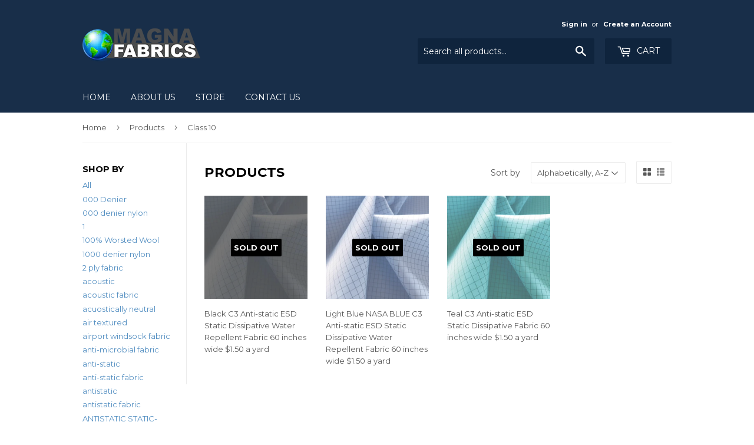

--- FILE ---
content_type: text/html; charset=utf-8
request_url: https://www.magnafabrics.com/collections/all/class-10
body_size: 17565
content:
<!doctype html>
<!--[if lt IE 7]><html class="no-js lt-ie9 lt-ie8 lt-ie7" lang="en"> <![endif]-->
<!--[if IE 7]><html class="no-js lt-ie9 lt-ie8" lang="en"> <![endif]-->
<!--[if IE 8]><html class="no-js lt-ie9" lang="en"> <![endif]-->
<!--[if IE 9 ]><html class="ie9 no-js"> <![endif]-->
<!--[if (gt IE 9)|!(IE)]><!--> <html class="no-touch no-js"> <!--<![endif]-->
<head>
  <meta name="google-site-verification" content="PO_JTuKpRmy3CL35qx2aCPfwKLfoSy5JSjdeo9jaHYU" />

  <!-- Basic page needs ================================================== -->
  <meta charset="utf-8">
  <meta http-equiv="X-UA-Compatible" content="IE=edge,chrome=1">

  

  <!-- Title and description ================================================== -->
  <title>
  Products &ndash; Tagged &quot;Class 10&quot; &ndash; Magna Fabrics 
  </title>


  

  <!-- Product meta ================================================== -->
  

  <meta property="og:type" content="website">
  <meta property="og:title" content="Products">
  <meta property="og:url" content="https://www.magnafabrics.com/collections/all/class-10">
  


  

  <meta property="og:site_name" content="Magna Fabrics ">

  


<meta name="twitter:card" content="summary">




  <!-- Helpers ================================================== -->
  <link rel="canonical" href="https://www.magnafabrics.com/collections/all/class-10">
  <meta name="viewport" content="width=device-width,initial-scale=1">

  <!-- CSS ================================================== -->
  <link href="//www.magnafabrics.com/cdn/shop/t/5/assets/theme.scss.css?v=131162671604600937331674755753" rel="stylesheet" type="text/css" media="all" />
  
  
  
  <link href="//fonts.googleapis.com/css?family=Montserrat:400,700" rel="stylesheet" type="text/css" media="all" />


  


  



  <!-- Header hook for plugins ================================================== -->
  <script>window.performance && window.performance.mark && window.performance.mark('shopify.content_for_header.start');</script><meta name="google-site-verification" content="HBiNU0OnH6zFaPTp9cWNdP1cttUGXm3Hqj7chiyFfpo">
<meta id="shopify-digital-wallet" name="shopify-digital-wallet" content="/10177259/digital_wallets/dialog">
<meta name="shopify-checkout-api-token" content="0d38a38e23b0af99d0b8428fbc89bc83">
<meta id="in-context-paypal-metadata" data-shop-id="10177259" data-venmo-supported="false" data-environment="production" data-locale="en_US" data-paypal-v4="true" data-currency="USD">
<link rel="alternate" type="application/atom+xml" title="Feed" href="/collections/all/class-10.atom" />
<script async="async" src="/checkouts/internal/preloads.js?locale=en-US"></script>
<link rel="preconnect" href="https://shop.app" crossorigin="anonymous">
<script async="async" src="https://shop.app/checkouts/internal/preloads.js?locale=en-US&shop_id=10177259" crossorigin="anonymous"></script>
<script id="shopify-features" type="application/json">{"accessToken":"0d38a38e23b0af99d0b8428fbc89bc83","betas":["rich-media-storefront-analytics"],"domain":"www.magnafabrics.com","predictiveSearch":true,"shopId":10177259,"locale":"en"}</script>
<script>var Shopify = Shopify || {};
Shopify.shop = "magna-fabrics-store.myshopify.com";
Shopify.locale = "en";
Shopify.currency = {"active":"USD","rate":"1.0"};
Shopify.country = "US";
Shopify.theme = {"name":"Supply","id":159865990,"schema_name":"Supply","schema_version":"2.0.0","theme_store_id":679,"role":"main"};
Shopify.theme.handle = "null";
Shopify.theme.style = {"id":null,"handle":null};
Shopify.cdnHost = "www.magnafabrics.com/cdn";
Shopify.routes = Shopify.routes || {};
Shopify.routes.root = "/";</script>
<script type="module">!function(o){(o.Shopify=o.Shopify||{}).modules=!0}(window);</script>
<script>!function(o){function n(){var o=[];function n(){o.push(Array.prototype.slice.apply(arguments))}return n.q=o,n}var t=o.Shopify=o.Shopify||{};t.loadFeatures=n(),t.autoloadFeatures=n()}(window);</script>
<script>
  window.ShopifyPay = window.ShopifyPay || {};
  window.ShopifyPay.apiHost = "shop.app\/pay";
  window.ShopifyPay.redirectState = null;
</script>
<script id="shop-js-analytics" type="application/json">{"pageType":"collection"}</script>
<script defer="defer" async type="module" src="//www.magnafabrics.com/cdn/shopifycloud/shop-js/modules/v2/client.init-shop-cart-sync_D0dqhulL.en.esm.js"></script>
<script defer="defer" async type="module" src="//www.magnafabrics.com/cdn/shopifycloud/shop-js/modules/v2/chunk.common_CpVO7qML.esm.js"></script>
<script type="module">
  await import("//www.magnafabrics.com/cdn/shopifycloud/shop-js/modules/v2/client.init-shop-cart-sync_D0dqhulL.en.esm.js");
await import("//www.magnafabrics.com/cdn/shopifycloud/shop-js/modules/v2/chunk.common_CpVO7qML.esm.js");

  window.Shopify.SignInWithShop?.initShopCartSync?.({"fedCMEnabled":true,"windoidEnabled":true});

</script>
<script>
  window.Shopify = window.Shopify || {};
  if (!window.Shopify.featureAssets) window.Shopify.featureAssets = {};
  window.Shopify.featureAssets['shop-js'] = {"shop-cart-sync":["modules/v2/client.shop-cart-sync_D9bwt38V.en.esm.js","modules/v2/chunk.common_CpVO7qML.esm.js"],"init-fed-cm":["modules/v2/client.init-fed-cm_BJ8NPuHe.en.esm.js","modules/v2/chunk.common_CpVO7qML.esm.js"],"init-shop-email-lookup-coordinator":["modules/v2/client.init-shop-email-lookup-coordinator_pVrP2-kG.en.esm.js","modules/v2/chunk.common_CpVO7qML.esm.js"],"shop-cash-offers":["modules/v2/client.shop-cash-offers_CNh7FWN-.en.esm.js","modules/v2/chunk.common_CpVO7qML.esm.js","modules/v2/chunk.modal_DKF6x0Jh.esm.js"],"init-shop-cart-sync":["modules/v2/client.init-shop-cart-sync_D0dqhulL.en.esm.js","modules/v2/chunk.common_CpVO7qML.esm.js"],"init-windoid":["modules/v2/client.init-windoid_DaoAelzT.en.esm.js","modules/v2/chunk.common_CpVO7qML.esm.js"],"shop-toast-manager":["modules/v2/client.shop-toast-manager_1DND8Tac.en.esm.js","modules/v2/chunk.common_CpVO7qML.esm.js"],"pay-button":["modules/v2/client.pay-button_CFeQi1r6.en.esm.js","modules/v2/chunk.common_CpVO7qML.esm.js"],"shop-button":["modules/v2/client.shop-button_Ca94MDdQ.en.esm.js","modules/v2/chunk.common_CpVO7qML.esm.js"],"shop-login-button":["modules/v2/client.shop-login-button_DPYNfp1Z.en.esm.js","modules/v2/chunk.common_CpVO7qML.esm.js","modules/v2/chunk.modal_DKF6x0Jh.esm.js"],"avatar":["modules/v2/client.avatar_BTnouDA3.en.esm.js"],"shop-follow-button":["modules/v2/client.shop-follow-button_BMKh4nJE.en.esm.js","modules/v2/chunk.common_CpVO7qML.esm.js","modules/v2/chunk.modal_DKF6x0Jh.esm.js"],"init-customer-accounts-sign-up":["modules/v2/client.init-customer-accounts-sign-up_CJXi5kRN.en.esm.js","modules/v2/client.shop-login-button_DPYNfp1Z.en.esm.js","modules/v2/chunk.common_CpVO7qML.esm.js","modules/v2/chunk.modal_DKF6x0Jh.esm.js"],"init-shop-for-new-customer-accounts":["modules/v2/client.init-shop-for-new-customer-accounts_BoBxkgWu.en.esm.js","modules/v2/client.shop-login-button_DPYNfp1Z.en.esm.js","modules/v2/chunk.common_CpVO7qML.esm.js","modules/v2/chunk.modal_DKF6x0Jh.esm.js"],"init-customer-accounts":["modules/v2/client.init-customer-accounts_DCuDTzpR.en.esm.js","modules/v2/client.shop-login-button_DPYNfp1Z.en.esm.js","modules/v2/chunk.common_CpVO7qML.esm.js","modules/v2/chunk.modal_DKF6x0Jh.esm.js"],"checkout-modal":["modules/v2/client.checkout-modal_U_3e4VxF.en.esm.js","modules/v2/chunk.common_CpVO7qML.esm.js","modules/v2/chunk.modal_DKF6x0Jh.esm.js"],"lead-capture":["modules/v2/client.lead-capture_DEgn0Z8u.en.esm.js","modules/v2/chunk.common_CpVO7qML.esm.js","modules/v2/chunk.modal_DKF6x0Jh.esm.js"],"shop-login":["modules/v2/client.shop-login_CoM5QKZ_.en.esm.js","modules/v2/chunk.common_CpVO7qML.esm.js","modules/v2/chunk.modal_DKF6x0Jh.esm.js"],"payment-terms":["modules/v2/client.payment-terms_BmrqWn8r.en.esm.js","modules/v2/chunk.common_CpVO7qML.esm.js","modules/v2/chunk.modal_DKF6x0Jh.esm.js"]};
</script>
<script>(function() {
  var isLoaded = false;
  function asyncLoad() {
    if (isLoaded) return;
    isLoaded = true;
    var urls = ["\/\/d1liekpayvooaz.cloudfront.net\/apps\/customizery\/customizery.js?shop=magna-fabrics-store.myshopify.com"];
    for (var i = 0; i < urls.length; i++) {
      var s = document.createElement('script');
      s.type = 'text/javascript';
      s.async = true;
      s.src = urls[i];
      var x = document.getElementsByTagName('script')[0];
      x.parentNode.insertBefore(s, x);
    }
  };
  if(window.attachEvent) {
    window.attachEvent('onload', asyncLoad);
  } else {
    window.addEventListener('load', asyncLoad, false);
  }
})();</script>
<script id="__st">var __st={"a":10177259,"offset":-18000,"reqid":"f9229c74-52c5-443f-8e73-a84988ecfaaa-1764594739","pageurl":"www.magnafabrics.com\/collections\/all\/class-10","u":"c421fa55810a","p":"collection"};</script>
<script>window.ShopifyPaypalV4VisibilityTracking = true;</script>
<script id="captcha-bootstrap">!function(){'use strict';const t='contact',e='account',n='new_comment',o=[[t,t],['blogs',n],['comments',n],[t,'customer']],c=[[e,'customer_login'],[e,'guest_login'],[e,'recover_customer_password'],[e,'create_customer']],r=t=>t.map((([t,e])=>`form[action*='/${t}']:not([data-nocaptcha='true']) input[name='form_type'][value='${e}']`)).join(','),a=t=>()=>t?[...document.querySelectorAll(t)].map((t=>t.form)):[];function s(){const t=[...o],e=r(t);return a(e)}const i='password',u='form_key',d=['recaptcha-v3-token','g-recaptcha-response','h-captcha-response',i],f=()=>{try{return window.sessionStorage}catch{return}},m='__shopify_v',_=t=>t.elements[u];function p(t,e,n=!1){try{const o=window.sessionStorage,c=JSON.parse(o.getItem(e)),{data:r}=function(t){const{data:e,action:n}=t;return t[m]||n?{data:e,action:n}:{data:t,action:n}}(c);for(const[e,n]of Object.entries(r))t.elements[e]&&(t.elements[e].value=n);n&&o.removeItem(e)}catch(o){console.error('form repopulation failed',{error:o})}}const l='form_type',E='cptcha';function T(t){t.dataset[E]=!0}const w=window,h=w.document,L='Shopify',v='ce_forms',y='captcha';let A=!1;((t,e)=>{const n=(g='f06e6c50-85a8-45c8-87d0-21a2b65856fe',I='https://cdn.shopify.com/shopifycloud/storefront-forms-hcaptcha/ce_storefront_forms_captcha_hcaptcha.v1.5.2.iife.js',D={infoText:'Protected by hCaptcha',privacyText:'Privacy',termsText:'Terms'},(t,e,n)=>{const o=w[L][v],c=o.bindForm;if(c)return c(t,g,e,D).then(n);var r;o.q.push([[t,g,e,D],n]),r=I,A||(h.body.append(Object.assign(h.createElement('script'),{id:'captcha-provider',async:!0,src:r})),A=!0)});var g,I,D;w[L]=w[L]||{},w[L][v]=w[L][v]||{},w[L][v].q=[],w[L][y]=w[L][y]||{},w[L][y].protect=function(t,e){n(t,void 0,e),T(t)},Object.freeze(w[L][y]),function(t,e,n,w,h,L){const[v,y,A,g]=function(t,e,n){const i=e?o:[],u=t?c:[],d=[...i,...u],f=r(d),m=r(i),_=r(d.filter((([t,e])=>n.includes(e))));return[a(f),a(m),a(_),s()]}(w,h,L),I=t=>{const e=t.target;return e instanceof HTMLFormElement?e:e&&e.form},D=t=>v().includes(t);t.addEventListener('submit',(t=>{const e=I(t);if(!e)return;const n=D(e)&&!e.dataset.hcaptchaBound&&!e.dataset.recaptchaBound,o=_(e),c=g().includes(e)&&(!o||!o.value);(n||c)&&t.preventDefault(),c&&!n&&(function(t){try{if(!f())return;!function(t){const e=f();if(!e)return;const n=_(t);if(!n)return;const o=n.value;o&&e.removeItem(o)}(t);const e=Array.from(Array(32),(()=>Math.random().toString(36)[2])).join('');!function(t,e){_(t)||t.append(Object.assign(document.createElement('input'),{type:'hidden',name:u})),t.elements[u].value=e}(t,e),function(t,e){const n=f();if(!n)return;const o=[...t.querySelectorAll(`input[type='${i}']`)].map((({name:t})=>t)),c=[...d,...o],r={};for(const[a,s]of new FormData(t).entries())c.includes(a)||(r[a]=s);n.setItem(e,JSON.stringify({[m]:1,action:t.action,data:r}))}(t,e)}catch(e){console.error('failed to persist form',e)}}(e),e.submit())}));const S=(t,e)=>{t&&!t.dataset[E]&&(n(t,e.some((e=>e===t))),T(t))};for(const o of['focusin','change'])t.addEventListener(o,(t=>{const e=I(t);D(e)&&S(e,y())}));const B=e.get('form_key'),M=e.get(l),P=B&&M;t.addEventListener('DOMContentLoaded',(()=>{const t=y();if(P)for(const e of t)e.elements[l].value===M&&p(e,B);[...new Set([...A(),...v().filter((t=>'true'===t.dataset.shopifyCaptcha))])].forEach((e=>S(e,t)))}))}(h,new URLSearchParams(w.location.search),n,t,e,['guest_login'])})(!0,!0)}();</script>
<script integrity="sha256-52AcMU7V7pcBOXWImdc/TAGTFKeNjmkeM1Pvks/DTgc=" data-source-attribution="shopify.loadfeatures" defer="defer" src="//www.magnafabrics.com/cdn/shopifycloud/storefront/assets/storefront/load_feature-81c60534.js" crossorigin="anonymous"></script>
<script crossorigin="anonymous" defer="defer" src="//www.magnafabrics.com/cdn/shopifycloud/storefront/assets/shopify_pay/storefront-65b4c6d7.js?v=20250812"></script>
<script data-source-attribution="shopify.dynamic_checkout.dynamic.init">var Shopify=Shopify||{};Shopify.PaymentButton=Shopify.PaymentButton||{isStorefrontPortableWallets:!0,init:function(){window.Shopify.PaymentButton.init=function(){};var t=document.createElement("script");t.src="https://www.magnafabrics.com/cdn/shopifycloud/portable-wallets/latest/portable-wallets.en.js",t.type="module",document.head.appendChild(t)}};
</script>
<script data-source-attribution="shopify.dynamic_checkout.buyer_consent">
  function portableWalletsHideBuyerConsent(e){var t=document.getElementById("shopify-buyer-consent"),n=document.getElementById("shopify-subscription-policy-button");t&&n&&(t.classList.add("hidden"),t.setAttribute("aria-hidden","true"),n.removeEventListener("click",e))}function portableWalletsShowBuyerConsent(e){var t=document.getElementById("shopify-buyer-consent"),n=document.getElementById("shopify-subscription-policy-button");t&&n&&(t.classList.remove("hidden"),t.removeAttribute("aria-hidden"),n.addEventListener("click",e))}window.Shopify?.PaymentButton&&(window.Shopify.PaymentButton.hideBuyerConsent=portableWalletsHideBuyerConsent,window.Shopify.PaymentButton.showBuyerConsent=portableWalletsShowBuyerConsent);
</script>
<script data-source-attribution="shopify.dynamic_checkout.cart.bootstrap">document.addEventListener("DOMContentLoaded",(function(){function t(){return document.querySelector("shopify-accelerated-checkout-cart, shopify-accelerated-checkout")}if(t())Shopify.PaymentButton.init();else{new MutationObserver((function(e,n){t()&&(Shopify.PaymentButton.init(),n.disconnect())})).observe(document.body,{childList:!0,subtree:!0})}}));
</script>
<link id="shopify-accelerated-checkout-styles" rel="stylesheet" media="screen" href="https://www.magnafabrics.com/cdn/shopifycloud/portable-wallets/latest/accelerated-checkout-backwards-compat.css" crossorigin="anonymous">
<style id="shopify-accelerated-checkout-cart">
        #shopify-buyer-consent {
  margin-top: 1em;
  display: inline-block;
  width: 100%;
}

#shopify-buyer-consent.hidden {
  display: none;
}

#shopify-subscription-policy-button {
  background: none;
  border: none;
  padding: 0;
  text-decoration: underline;
  font-size: inherit;
  cursor: pointer;
}

#shopify-subscription-policy-button::before {
  box-shadow: none;
}

      </style>

<script>window.performance && window.performance.mark && window.performance.mark('shopify.content_for_header.end');</script>

  

<!--[if lt IE 9]>
<script src="//cdnjs.cloudflare.com/ajax/libs/html5shiv/3.7.2/html5shiv.min.js" type="text/javascript"></script>
<script src="//www.magnafabrics.com/cdn/shop/t/5/assets/respond.min.js?356" type="text/javascript"></script>
<link href="//www.magnafabrics.com/cdn/shop/t/5/assets/respond-proxy.html" id="respond-proxy" rel="respond-proxy" />
<link href="//www.magnafabrics.com/search?q=dff909bf272c74e4c6c9674fa61f9888" id="respond-redirect" rel="respond-redirect" />
<script src="//www.magnafabrics.com/search?q=dff909bf272c74e4c6c9674fa61f9888" type="text/javascript"></script>
<![endif]-->
<!--[if (lte IE 9) ]><script src="//www.magnafabrics.com/cdn/shop/t/5/assets/match-media.min.js?356" type="text/javascript"></script><![endif]-->


  
  

  <script src="//ajax.googleapis.com/ajax/libs/jquery/1.11.0/jquery.min.js" type="text/javascript"></script>


  <!--[if (gt IE 9)|!(IE)]><!--><script src="//www.magnafabrics.com/cdn/shop/t/5/assets/vendor.js?v=77006336269012142731486058278" defer="defer"></script><!--<![endif]-->
  <!--[if lte IE 9]><script src="//www.magnafabrics.com/cdn/shop/t/5/assets/theme.js?v=174188699210343826581486058280"></script><![endif]-->

  <!--[if (gt IE 9)|!(IE)]><!--><script src="//www.magnafabrics.com/cdn/shop/t/5/assets/theme.js?v=174188699210343826581486058280" defer="defer"></script><!--<![endif]-->
  <!--[if lte IE 9]><script src="//www.magnafabrics.com/cdn/shop/t/5/assets/theme.js?v=174188699210343826581486058280"></script><![endif]-->


<link href="https://monorail-edge.shopifysvc.com" rel="dns-prefetch">
<script>(function(){if ("sendBeacon" in navigator && "performance" in window) {try {var session_token_from_headers = performance.getEntriesByType('navigation')[0].serverTiming.find(x => x.name == '_s').description;} catch {var session_token_from_headers = undefined;}var session_cookie_matches = document.cookie.match(/_shopify_s=([^;]*)/);var session_token_from_cookie = session_cookie_matches && session_cookie_matches.length === 2 ? session_cookie_matches[1] : "";var session_token = session_token_from_headers || session_token_from_cookie || "";function handle_abandonment_event(e) {var entries = performance.getEntries().filter(function(entry) {return /monorail-edge.shopifysvc.com/.test(entry.name);});if (!window.abandonment_tracked && entries.length === 0) {window.abandonment_tracked = true;var currentMs = Date.now();var navigation_start = performance.timing.navigationStart;var payload = {shop_id: 10177259,url: window.location.href,navigation_start,duration: currentMs - navigation_start,session_token,page_type: "collection"};window.navigator.sendBeacon("https://monorail-edge.shopifysvc.com/v1/produce", JSON.stringify({schema_id: "online_store_buyer_site_abandonment/1.1",payload: payload,metadata: {event_created_at_ms: currentMs,event_sent_at_ms: currentMs}}));}}window.addEventListener('pagehide', handle_abandonment_event);}}());</script>
<script id="web-pixels-manager-setup">(function e(e,d,r,n,o){if(void 0===o&&(o={}),!Boolean(null===(a=null===(i=window.Shopify)||void 0===i?void 0:i.analytics)||void 0===a?void 0:a.replayQueue)){var i,a;window.Shopify=window.Shopify||{};var t=window.Shopify;t.analytics=t.analytics||{};var s=t.analytics;s.replayQueue=[],s.publish=function(e,d,r){return s.replayQueue.push([e,d,r]),!0};try{self.performance.mark("wpm:start")}catch(e){}var l=function(){var e={modern:/Edge?\/(1{2}[4-9]|1[2-9]\d|[2-9]\d{2}|\d{4,})\.\d+(\.\d+|)|Firefox\/(1{2}[4-9]|1[2-9]\d|[2-9]\d{2}|\d{4,})\.\d+(\.\d+|)|Chrom(ium|e)\/(9{2}|\d{3,})\.\d+(\.\d+|)|(Maci|X1{2}).+ Version\/(15\.\d+|(1[6-9]|[2-9]\d|\d{3,})\.\d+)([,.]\d+|)( \(\w+\)|)( Mobile\/\w+|) Safari\/|Chrome.+OPR\/(9{2}|\d{3,})\.\d+\.\d+|(CPU[ +]OS|iPhone[ +]OS|CPU[ +]iPhone|CPU IPhone OS|CPU iPad OS)[ +]+(15[._]\d+|(1[6-9]|[2-9]\d|\d{3,})[._]\d+)([._]\d+|)|Android:?[ /-](13[3-9]|1[4-9]\d|[2-9]\d{2}|\d{4,})(\.\d+|)(\.\d+|)|Android.+Firefox\/(13[5-9]|1[4-9]\d|[2-9]\d{2}|\d{4,})\.\d+(\.\d+|)|Android.+Chrom(ium|e)\/(13[3-9]|1[4-9]\d|[2-9]\d{2}|\d{4,})\.\d+(\.\d+|)|SamsungBrowser\/([2-9]\d|\d{3,})\.\d+/,legacy:/Edge?\/(1[6-9]|[2-9]\d|\d{3,})\.\d+(\.\d+|)|Firefox\/(5[4-9]|[6-9]\d|\d{3,})\.\d+(\.\d+|)|Chrom(ium|e)\/(5[1-9]|[6-9]\d|\d{3,})\.\d+(\.\d+|)([\d.]+$|.*Safari\/(?![\d.]+ Edge\/[\d.]+$))|(Maci|X1{2}).+ Version\/(10\.\d+|(1[1-9]|[2-9]\d|\d{3,})\.\d+)([,.]\d+|)( \(\w+\)|)( Mobile\/\w+|) Safari\/|Chrome.+OPR\/(3[89]|[4-9]\d|\d{3,})\.\d+\.\d+|(CPU[ +]OS|iPhone[ +]OS|CPU[ +]iPhone|CPU IPhone OS|CPU iPad OS)[ +]+(10[._]\d+|(1[1-9]|[2-9]\d|\d{3,})[._]\d+)([._]\d+|)|Android:?[ /-](13[3-9]|1[4-9]\d|[2-9]\d{2}|\d{4,})(\.\d+|)(\.\d+|)|Mobile Safari.+OPR\/([89]\d|\d{3,})\.\d+\.\d+|Android.+Firefox\/(13[5-9]|1[4-9]\d|[2-9]\d{2}|\d{4,})\.\d+(\.\d+|)|Android.+Chrom(ium|e)\/(13[3-9]|1[4-9]\d|[2-9]\d{2}|\d{4,})\.\d+(\.\d+|)|Android.+(UC? ?Browser|UCWEB|U3)[ /]?(15\.([5-9]|\d{2,})|(1[6-9]|[2-9]\d|\d{3,})\.\d+)\.\d+|SamsungBrowser\/(5\.\d+|([6-9]|\d{2,})\.\d+)|Android.+MQ{2}Browser\/(14(\.(9|\d{2,})|)|(1[5-9]|[2-9]\d|\d{3,})(\.\d+|))(\.\d+|)|K[Aa][Ii]OS\/(3\.\d+|([4-9]|\d{2,})\.\d+)(\.\d+|)/},d=e.modern,r=e.legacy,n=navigator.userAgent;return n.match(d)?"modern":n.match(r)?"legacy":"unknown"}(),u="modern"===l?"modern":"legacy",c=(null!=n?n:{modern:"",legacy:""})[u],f=function(e){return[e.baseUrl,"/wpm","/b",e.hashVersion,"modern"===e.buildTarget?"m":"l",".js"].join("")}({baseUrl:d,hashVersion:r,buildTarget:u}),m=function(e){var d=e.version,r=e.bundleTarget,n=e.surface,o=e.pageUrl,i=e.monorailEndpoint;return{emit:function(e){var a=e.status,t=e.errorMsg,s=(new Date).getTime(),l=JSON.stringify({metadata:{event_sent_at_ms:s},events:[{schema_id:"web_pixels_manager_load/3.1",payload:{version:d,bundle_target:r,page_url:o,status:a,surface:n,error_msg:t},metadata:{event_created_at_ms:s}}]});if(!i)return console&&console.warn&&console.warn("[Web Pixels Manager] No Monorail endpoint provided, skipping logging."),!1;try{return self.navigator.sendBeacon.bind(self.navigator)(i,l)}catch(e){}var u=new XMLHttpRequest;try{return u.open("POST",i,!0),u.setRequestHeader("Content-Type","text/plain"),u.send(l),!0}catch(e){return console&&console.warn&&console.warn("[Web Pixels Manager] Got an unhandled error while logging to Monorail."),!1}}}}({version:r,bundleTarget:l,surface:e.surface,pageUrl:self.location.href,monorailEndpoint:e.monorailEndpoint});try{o.browserTarget=l,function(e){var d=e.src,r=e.async,n=void 0===r||r,o=e.onload,i=e.onerror,a=e.sri,t=e.scriptDataAttributes,s=void 0===t?{}:t,l=document.createElement("script"),u=document.querySelector("head"),c=document.querySelector("body");if(l.async=n,l.src=d,a&&(l.integrity=a,l.crossOrigin="anonymous"),s)for(var f in s)if(Object.prototype.hasOwnProperty.call(s,f))try{l.dataset[f]=s[f]}catch(e){}if(o&&l.addEventListener("load",o),i&&l.addEventListener("error",i),u)u.appendChild(l);else{if(!c)throw new Error("Did not find a head or body element to append the script");c.appendChild(l)}}({src:f,async:!0,onload:function(){if(!function(){var e,d;return Boolean(null===(d=null===(e=window.Shopify)||void 0===e?void 0:e.analytics)||void 0===d?void 0:d.initialized)}()){var d=window.webPixelsManager.init(e)||void 0;if(d){var r=window.Shopify.analytics;r.replayQueue.forEach((function(e){var r=e[0],n=e[1],o=e[2];d.publishCustomEvent(r,n,o)})),r.replayQueue=[],r.publish=d.publishCustomEvent,r.visitor=d.visitor,r.initialized=!0}}},onerror:function(){return m.emit({status:"failed",errorMsg:"".concat(f," has failed to load")})},sri:function(e){var d=/^sha384-[A-Za-z0-9+/=]+$/;return"string"==typeof e&&d.test(e)}(c)?c:"",scriptDataAttributes:o}),m.emit({status:"loading"})}catch(e){m.emit({status:"failed",errorMsg:(null==e?void 0:e.message)||"Unknown error"})}}})({shopId: 10177259,storefrontBaseUrl: "https://www.magnafabrics.com",extensionsBaseUrl: "https://extensions.shopifycdn.com/cdn/shopifycloud/web-pixels-manager",monorailEndpoint: "https://monorail-edge.shopifysvc.com/unstable/produce_batch",surface: "storefront-renderer",enabledBetaFlags: ["2dca8a86"],webPixelsConfigList: [{"id":"582484167","configuration":"{\"config\":\"{\\\"pixel_id\\\":\\\"1070351659\\\",\\\"target_country\\\":\\\"US\\\",\\\"gtag_events\\\":[{\\\"type\\\":\\\"page_view\\\",\\\"action_label\\\":\\\"AW-1070351659\\\/aXcCCND4q4YBEKuKsf4D\\\"},{\\\"type\\\":\\\"purchase\\\",\\\"action_label\\\":\\\"AW-1070351659\\\/OE_bCNP4q4YBEKuKsf4D\\\"},{\\\"type\\\":\\\"view_item\\\",\\\"action_label\\\":\\\"AW-1070351659\\\/mVAKCNb4q4YBEKuKsf4D\\\"},{\\\"type\\\":\\\"add_to_cart\\\",\\\"action_label\\\":\\\"AW-1070351659\\\/uMLqCNn4q4YBEKuKsf4D\\\"},{\\\"type\\\":\\\"begin_checkout\\\",\\\"action_label\\\":\\\"AW-1070351659\\\/gB1ECNz4q4YBEKuKsf4D\\\"},{\\\"type\\\":\\\"search\\\",\\\"action_label\\\":\\\"AW-1070351659\\\/HGV-CN_4q4YBEKuKsf4D\\\"},{\\\"type\\\":\\\"add_payment_info\\\",\\\"action_label\\\":\\\"AW-1070351659\\\/55PhCOL4q4YBEKuKsf4D\\\"}],\\\"enable_monitoring_mode\\\":false}\"}","eventPayloadVersion":"v1","runtimeContext":"OPEN","scriptVersion":"b2a88bafab3e21179ed38636efcd8a93","type":"APP","apiClientId":1780363,"privacyPurposes":[],"dataSharingAdjustments":{"protectedCustomerApprovalScopes":["read_customer_address","read_customer_email","read_customer_name","read_customer_personal_data","read_customer_phone"]}},{"id":"125567175","configuration":"{\"pixel_id\":\"234513844827404\",\"pixel_type\":\"facebook_pixel\",\"metaapp_system_user_token\":\"-\"}","eventPayloadVersion":"v1","runtimeContext":"OPEN","scriptVersion":"ca16bc87fe92b6042fbaa3acc2fbdaa6","type":"APP","apiClientId":2329312,"privacyPurposes":["ANALYTICS","MARKETING","SALE_OF_DATA"],"dataSharingAdjustments":{"protectedCustomerApprovalScopes":["read_customer_address","read_customer_email","read_customer_name","read_customer_personal_data","read_customer_phone"]}},{"id":"shopify-app-pixel","configuration":"{}","eventPayloadVersion":"v1","runtimeContext":"STRICT","scriptVersion":"0450","apiClientId":"shopify-pixel","type":"APP","privacyPurposes":["ANALYTICS","MARKETING"]},{"id":"shopify-custom-pixel","eventPayloadVersion":"v1","runtimeContext":"LAX","scriptVersion":"0450","apiClientId":"shopify-pixel","type":"CUSTOM","privacyPurposes":["ANALYTICS","MARKETING"]}],isMerchantRequest: false,initData: {"shop":{"name":"Magna Fabrics ","paymentSettings":{"currencyCode":"USD"},"myshopifyDomain":"magna-fabrics-store.myshopify.com","countryCode":"US","storefrontUrl":"https:\/\/www.magnafabrics.com"},"customer":null,"cart":null,"checkout":null,"productVariants":[],"purchasingCompany":null},},"https://www.magnafabrics.com/cdn","ae1676cfwd2530674p4253c800m34e853cb",{"modern":"","legacy":""},{"shopId":"10177259","storefrontBaseUrl":"https:\/\/www.magnafabrics.com","extensionBaseUrl":"https:\/\/extensions.shopifycdn.com\/cdn\/shopifycloud\/web-pixels-manager","surface":"storefront-renderer","enabledBetaFlags":"[\"2dca8a86\"]","isMerchantRequest":"false","hashVersion":"ae1676cfwd2530674p4253c800m34e853cb","publish":"custom","events":"[[\"page_viewed\",{}],[\"collection_viewed\",{\"collection\":{\"id\":\"\",\"title\":\"Products\",\"productVariants\":[{\"price\":{\"amount\":64.2,\"currencyCode\":\"USD\"},\"product\":{\"title\":\"Black C3 Anti-static ESD Static Dissipative Water Repellent Fabric  60 inches wide $1.50 a yard\",\"vendor\":\"Magna Fabrics\",\"id\":\"8261956272327\",\"untranslatedTitle\":\"Black C3 Anti-static ESD Static Dissipative Water Repellent Fabric  60 inches wide $1.50 a yard\",\"url\":\"\/products\/black-c3-anti-static-esd-static-dissipative-water-repellent-fabric-60-inches-wide-1-50-a-yard-copy\",\"type\":\"Antistatic Fabric\"},\"id\":\"44714071883975\",\"image\":{\"src\":\"\/\/www.magnafabrics.com\/cdn\/shop\/files\/blackc3.jpg?v=1732581081\"},\"sku\":\"\",\"title\":\"42.8\",\"untranslatedTitle\":\"42.8\"},{\"price\":{\"amount\":61.65,\"currencyCode\":\"USD\"},\"product\":{\"title\":\"Light Blue NASA BLUE C3 Anti-static ESD Static Dissipative Water Repellent Fabric  60 inches wide $1.50 a yard\",\"vendor\":\"Magna Fabrics\",\"id\":\"7349528395975\",\"untranslatedTitle\":\"Light Blue NASA BLUE C3 Anti-static ESD Static Dissipative Water Repellent Fabric  60 inches wide $1.50 a yard\",\"url\":\"\/products\/dark-navy-c3-anti-static-esd-static-dissipative-water-repellent-fabric-62-inches-wide-1-50-a-yard\",\"type\":\"Antistatic Fabric\"},\"id\":\"42238765662407\",\"image\":{\"src\":\"\/\/www.magnafabrics.com\/cdn\/shop\/products\/c3ceil.jpg?v=1659006035\"},\"sku\":\"\",\"title\":\"41.1\",\"untranslatedTitle\":\"41.1\"},{\"price\":{\"amount\":100.2,\"currencyCode\":\"USD\"},\"product\":{\"title\":\"Teal C3 Anti-static ESD Static Dissipative  Fabric  60 inches wide $1.50 a yard\",\"vendor\":\"Magna Fabrics\",\"id\":\"7556217962695\",\"untranslatedTitle\":\"Teal C3 Anti-static ESD Static Dissipative  Fabric  60 inches wide $1.50 a yard\",\"url\":\"\/products\/light-blue-nasa-blue-c3-anti-static-esd-static-dissipative-fabric-60-inches-wide-1-50-a-yard\",\"type\":\"Antistatic Fabric\"},\"id\":\"42892731449543\",\"image\":{\"src\":\"\/\/www.magnafabrics.com\/cdn\/shop\/files\/tealc3.jpg?v=1732586582\"},\"sku\":\"\",\"title\":\"66.8\",\"untranslatedTitle\":\"66.8\"}]}}]]"});</script><script>
  window.ShopifyAnalytics = window.ShopifyAnalytics || {};
  window.ShopifyAnalytics.meta = window.ShopifyAnalytics.meta || {};
  window.ShopifyAnalytics.meta.currency = 'USD';
  var meta = {"products":[{"id":8261956272327,"gid":"gid:\/\/shopify\/Product\/8261956272327","vendor":"Magna Fabrics","type":"Antistatic Fabric","variants":[{"id":44714071883975,"price":6420,"name":"Black C3 Anti-static ESD Static Dissipative Water Repellent Fabric  60 inches wide $1.50 a yard - 42.8","public_title":"42.8","sku":""}],"remote":false},{"id":7349528395975,"gid":"gid:\/\/shopify\/Product\/7349528395975","vendor":"Magna Fabrics","type":"Antistatic Fabric","variants":[{"id":42238765662407,"price":6165,"name":"Light Blue NASA BLUE C3 Anti-static ESD Static Dissipative Water Repellent Fabric  60 inches wide $1.50 a yard - 41.1","public_title":"41.1","sku":""}],"remote":false},{"id":7556217962695,"gid":"gid:\/\/shopify\/Product\/7556217962695","vendor":"Magna Fabrics","type":"Antistatic Fabric","variants":[{"id":42892731449543,"price":10020,"name":"Teal C3 Anti-static ESD Static Dissipative  Fabric  60 inches wide $1.50 a yard - 66.8","public_title":"66.8","sku":""}],"remote":false}],"page":{"pageType":"collection"}};
  for (var attr in meta) {
    window.ShopifyAnalytics.meta[attr] = meta[attr];
  }
</script>
<script class="analytics">
  (function () {
    var customDocumentWrite = function(content) {
      var jquery = null;

      if (window.jQuery) {
        jquery = window.jQuery;
      } else if (window.Checkout && window.Checkout.$) {
        jquery = window.Checkout.$;
      }

      if (jquery) {
        jquery('body').append(content);
      }
    };

    var hasLoggedConversion = function(token) {
      if (token) {
        return document.cookie.indexOf('loggedConversion=' + token) !== -1;
      }
      return false;
    }

    var setCookieIfConversion = function(token) {
      if (token) {
        var twoMonthsFromNow = new Date(Date.now());
        twoMonthsFromNow.setMonth(twoMonthsFromNow.getMonth() + 2);

        document.cookie = 'loggedConversion=' + token + '; expires=' + twoMonthsFromNow;
      }
    }

    var trekkie = window.ShopifyAnalytics.lib = window.trekkie = window.trekkie || [];
    if (trekkie.integrations) {
      return;
    }
    trekkie.methods = [
      'identify',
      'page',
      'ready',
      'track',
      'trackForm',
      'trackLink'
    ];
    trekkie.factory = function(method) {
      return function() {
        var args = Array.prototype.slice.call(arguments);
        args.unshift(method);
        trekkie.push(args);
        return trekkie;
      };
    };
    for (var i = 0; i < trekkie.methods.length; i++) {
      var key = trekkie.methods[i];
      trekkie[key] = trekkie.factory(key);
    }
    trekkie.load = function(config) {
      trekkie.config = config || {};
      trekkie.config.initialDocumentCookie = document.cookie;
      var first = document.getElementsByTagName('script')[0];
      var script = document.createElement('script');
      script.type = 'text/javascript';
      script.onerror = function(e) {
        var scriptFallback = document.createElement('script');
        scriptFallback.type = 'text/javascript';
        scriptFallback.onerror = function(error) {
                var Monorail = {
      produce: function produce(monorailDomain, schemaId, payload) {
        var currentMs = new Date().getTime();
        var event = {
          schema_id: schemaId,
          payload: payload,
          metadata: {
            event_created_at_ms: currentMs,
            event_sent_at_ms: currentMs
          }
        };
        return Monorail.sendRequest("https://" + monorailDomain + "/v1/produce", JSON.stringify(event));
      },
      sendRequest: function sendRequest(endpointUrl, payload) {
        // Try the sendBeacon API
        if (window && window.navigator && typeof window.navigator.sendBeacon === 'function' && typeof window.Blob === 'function' && !Monorail.isIos12()) {
          var blobData = new window.Blob([payload], {
            type: 'text/plain'
          });

          if (window.navigator.sendBeacon(endpointUrl, blobData)) {
            return true;
          } // sendBeacon was not successful

        } // XHR beacon

        var xhr = new XMLHttpRequest();

        try {
          xhr.open('POST', endpointUrl);
          xhr.setRequestHeader('Content-Type', 'text/plain');
          xhr.send(payload);
        } catch (e) {
          console.log(e);
        }

        return false;
      },
      isIos12: function isIos12() {
        return window.navigator.userAgent.lastIndexOf('iPhone; CPU iPhone OS 12_') !== -1 || window.navigator.userAgent.lastIndexOf('iPad; CPU OS 12_') !== -1;
      }
    };
    Monorail.produce('monorail-edge.shopifysvc.com',
      'trekkie_storefront_load_errors/1.1',
      {shop_id: 10177259,
      theme_id: 159865990,
      app_name: "storefront",
      context_url: window.location.href,
      source_url: "//www.magnafabrics.com/cdn/s/trekkie.storefront.3c703df509f0f96f3237c9daa54e2777acf1a1dd.min.js"});

        };
        scriptFallback.async = true;
        scriptFallback.src = '//www.magnafabrics.com/cdn/s/trekkie.storefront.3c703df509f0f96f3237c9daa54e2777acf1a1dd.min.js';
        first.parentNode.insertBefore(scriptFallback, first);
      };
      script.async = true;
      script.src = '//www.magnafabrics.com/cdn/s/trekkie.storefront.3c703df509f0f96f3237c9daa54e2777acf1a1dd.min.js';
      first.parentNode.insertBefore(script, first);
    };
    trekkie.load(
      {"Trekkie":{"appName":"storefront","development":false,"defaultAttributes":{"shopId":10177259,"isMerchantRequest":null,"themeId":159865990,"themeCityHash":"14442845369118105464","contentLanguage":"en","currency":"USD","eventMetadataId":"3208c1d5-c147-4e5d-813e-2d003cacbc2a"},"isServerSideCookieWritingEnabled":true,"monorailRegion":"shop_domain","enabledBetaFlags":["f0df213a"]},"Session Attribution":{},"S2S":{"facebookCapiEnabled":true,"source":"trekkie-storefront-renderer","apiClientId":580111}}
    );

    var loaded = false;
    trekkie.ready(function() {
      if (loaded) return;
      loaded = true;

      window.ShopifyAnalytics.lib = window.trekkie;

      var originalDocumentWrite = document.write;
      document.write = customDocumentWrite;
      try { window.ShopifyAnalytics.merchantGoogleAnalytics.call(this); } catch(error) {};
      document.write = originalDocumentWrite;

      window.ShopifyAnalytics.lib.page(null,{"pageType":"collection","shopifyEmitted":true});

      var match = window.location.pathname.match(/checkouts\/(.+)\/(thank_you|post_purchase)/)
      var token = match? match[1]: undefined;
      if (!hasLoggedConversion(token)) {
        setCookieIfConversion(token);
        window.ShopifyAnalytics.lib.track("Viewed Product Category",{"currency":"USD","category":"Collection: all","collectionName":"all","nonInteraction":true},undefined,undefined,{"shopifyEmitted":true});
      }
    });


        var eventsListenerScript = document.createElement('script');
        eventsListenerScript.async = true;
        eventsListenerScript.src = "//www.magnafabrics.com/cdn/shopifycloud/storefront/assets/shop_events_listener-3da45d37.js";
        document.getElementsByTagName('head')[0].appendChild(eventsListenerScript);

})();</script>
<script
  defer
  src="https://www.magnafabrics.com/cdn/shopifycloud/perf-kit/shopify-perf-kit-2.1.2.min.js"
  data-application="storefront-renderer"
  data-shop-id="10177259"
  data-render-region="gcp-us-central1"
  data-page-type="collection"
  data-theme-instance-id="159865990"
  data-theme-name="Supply"
  data-theme-version="2.0.0"
  data-monorail-region="shop_domain"
  data-resource-timing-sampling-rate="10"
  data-shs="true"
  data-shs-beacon="true"
  data-shs-export-with-fetch="true"
  data-shs-logs-sample-rate="1"
></script>
</head>

<body id="products" class="template-collection" >

  <div id="shopify-section-header" class="shopify-section header-section"><header class="site-header" role="banner" data-section-id="header" data-section-type="header-section">
  <div class="wrapper">

    <div class="grid--full">
      <div class="grid-item large--one-half">
        
          <div class="h1 header-logo" itemscope itemtype="http://schema.org/Organization">
        
          
          
            <a href="/" itemprop="url">
              <img src="//www.magnafabrics.com/cdn/shop/files/logo_42cee93a-1910-460c-bc55-8143bcc4ce33_305x.png?v=1613152142"
                   srcset="//www.magnafabrics.com/cdn/shop/files/logo_42cee93a-1910-460c-bc55-8143bcc4ce33_305x.png?v=1613152142 1x, //www.magnafabrics.com/cdn/shop/files/logo_42cee93a-1910-460c-bc55-8143bcc4ce33_305x@2x.png?v=1613152142 2x"
                   alt="Magna Fabrics "
                   itemprop="logo">
            </a>
          
        
          </div>
        
      </div>

      <div class="grid-item large--one-half text-center large--text-right">
        
          <div class="site-header--text-links medium-down--hide">
            

            
              <span class="site-header--meta-links medium-down--hide">
                
                  <a href="/account/login" id="customer_login_link">Sign in</a>
                  <span class="site-header--spacer">or</span>
                  <a href="/account/register" id="customer_register_link">Create an Account</a>
                
              </span>
            
          </div>

          <br class="medium-down--hide">
        

        <form action="/search" method="get" class="search-bar" role="search">
  <input type="hidden" name="type" value="product">

  <input type="search" name="q" value="" placeholder="Search all products..." aria-label="Search all products...">
  <button type="submit" class="search-bar--submit icon-fallback-text">
    <span class="icon icon-search" aria-hidden="true"></span>
    <span class="fallback-text">Search</span>
  </button>
</form>


        <a href="/cart" class="header-cart-btn cart-toggle">
          <span class="icon icon-cart"></span>
          Cart <span class="cart-count cart-badge--desktop hidden-count">0</span>
        </a>
      </div>
    </div>

  </div>
</header>

<nav class="nav-bar" role="navigation">
  <div class="wrapper">
    <form action="/search" method="get" class="search-bar" role="search">
  <input type="hidden" name="type" value="product">

  <input type="search" name="q" value="" placeholder="Search all products..." aria-label="Search all products...">
  <button type="submit" class="search-bar--submit icon-fallback-text">
    <span class="icon icon-search" aria-hidden="true"></span>
    <span class="fallback-text">Search</span>
  </button>
</form>

    <ul class="site-nav" id="accessibleNav">
  
  
    
    
      <li >
        <a href="/">Home</a>
      </li>
    
  
    
    
      <li >
        <a href="/pages/about-us">About Us</a>
      </li>
    
  
    
    
      <li >
        <a href="/collections/all">Store</a>
      </li>
    
  
    
    
      <li >
        <a href="/pages/contact-us">Contact Us</a>
      </li>
    
  

  
    
      <li class="customer-navlink large--hide"><a href="/account/login" id="customer_login_link">Sign in</a></li>
      <li class="customer-navlink large--hide"><a href="/account/register" id="customer_register_link">Create an Account</a></li>
    
  
</ul>

  </div>
</nav>

<div id="mobileNavBar">
  <div class="display-table-cell">
    <a class="menu-toggle mobileNavBar-link"><span class="icon icon-hamburger"></span>Menu</a>
  </div>
  <div class="display-table-cell">
    <a href="/cart" class="cart-toggle mobileNavBar-link">
      <span class="icon icon-cart"></span>
      Cart <span class="cart-count hidden-count">0</span>
    </a>
  </div>
</div>

</div>

  <main class="wrapper main-content" role="main">

    

<div id="shopify-section-collection-template" class="shopify-section collection-template-section">








<nav class="breadcrumb" role="navigation" aria-label="breadcrumbs">
  <a href="/" title="Back to the frontpage">Home</a>

  

    <span class="divider" aria-hidden="true">&rsaquo;</span>

    

      
      <a href="/collections/all" title="">Products</a>

      <span class="divider" aria-hidden="true">&rsaquo;</span>

      

        
        
        

        
        <span>
          Class 10
        </span>
        

        

      

    

  
</nav>






<div class="grid grid-border">

  
  <aside class="sidebar grid-item large--one-fifth collection-filters" id="collectionFilters">
    


  <h2 class="h3">Shop By</h2>
  

    
    <ul>
      
        <li class="active-filter">
          
          
            <a href="/collections/all">
              All
              
            </a>

          
          
        </li>
      

      
      
        
        
        

        
          
            <li><a href="/collections/all/000-denier" title="Show products matching tag 000 Denier">000 Denier</a></li>
          
        
      
        
        
        

        
          
            <li><a href="/collections/all/000-denier-nylon" title="Show products matching tag 000 denier nylon">000 denier nylon</a></li>
          
        
      
        
        
        

        
          
            <li><a href="/collections/all/1" title="Show products matching tag 1">1</a></li>
          
        
      
        
        
        

        
          
            <li><a href="/collections/all/100-worsted-wool" title="Show products matching tag 100% Worsted Wool">100% Worsted Wool</a></li>
          
        
      
        
        
        

        
          
            <li><a href="/collections/all/1000-denier-nylon" title="Show products matching tag 1000 denier nylon">1000 denier nylon</a></li>
          
        
      
        
        
        

        
          
            <li><a href="/collections/all/2-ply-fabric" title="Show products matching tag 2 ply fabric">2 ply fabric</a></li>
          
        
      
        
        
        

        
          
            <li><a href="/collections/all/acoustic" title="Show products matching tag acoustic">acoustic</a></li>
          
        
      
        
        
        

        
          
            <li><a href="/collections/all/acoustic-fabric" title="Show products matching tag acoustic fabric">acoustic fabric</a></li>
          
        
      
        
        
        

        
          
            <li><a href="/collections/all/acuostically-neutral" title="Show products matching tag acuostically neutral">acuostically neutral</a></li>
          
        
      
        
        
        

        
          
            <li><a href="/collections/all/air-textured" title="Show products matching tag air textured">air textured</a></li>
          
        
      
        
        
        

        
          
            <li><a href="/collections/all/airport-windsock-fabric" title="Show products matching tag airport windsock fabric">airport windsock fabric</a></li>
          
        
      
        
        
        

        
          
            <li><a href="/collections/all/anti-microbial-fabric" title="Show products matching tag anti-microbial fabric">anti-microbial fabric</a></li>
          
        
      
        
        
        

        
          
            <li><a href="/collections/all/anti-static" title="Show products matching tag anti-static">anti-static</a></li>
          
        
      
        
        
        

        
          
            <li><a href="/collections/all/anti-static-fabric" title="Show products matching tag anti-static fabric">anti-static fabric</a></li>
          
        
      
        
        
        

        
          
            <li><a href="/collections/all/antistatic" title="Show products matching tag antistatic">antistatic</a></li>
          
        
      
        
        
        

        
          
            <li><a href="/collections/all/antistatic-fabric" title="Show products matching tag antistatic fabric">antistatic fabric</a></li>
          
        
      
        
        
        

        
          
            <li><a href="/collections/all/antistatic-static-dissipative-fabrics" title="Show products matching tag ANTISTATIC STATIC-DISSIPATIVE FABRICS">ANTISTATIC STATIC-DISSIPATIVE FABRICS</a></li>
          
        
      
        
        
        

        
          
            <li><a href="/collections/all/apron-fabric" title="Show products matching tag apron fabric">apron fabric</a></li>
          
        
      
        
        
        

        
          
            <li><a href="/collections/all/arc-flash-compliant-fabric" title="Show products matching tag ARC Flash Compliant Fabric">ARC Flash Compliant Fabric</a></li>
          
        
      
        
        
        

        
          
            <li><a href="/collections/all/arc-flash-fabric" title="Show products matching tag arc flash fabric">arc flash fabric</a></li>
          
        
      
        
        
        

        
          
            <li><a href="/collections/all/arc-flash-hood-fabric" title="Show products matching tag arc flash hood fabric">arc flash hood fabric</a></li>
          
        
      
        
        
        

        
          
            <li><a href="/collections/all/arc-flash-smock-fabric" title="Show products matching tag arc flash smock fabric">arc flash smock fabric</a></li>
          
        
      
        
        
        

        
          
            <li><a href="/collections/all/arc-rating-aptv-5-3-cal-cm-square" title="Show products matching tag ARC Rating APTV=5.3 cal/cm square">ARC Rating APTV=5.3 cal/cm square</a></li>
          
        
      
        
        
        

        
          
            <li><a href="/collections/all/army-fabric" title="Show products matching tag army fabric">army fabric</a></li>
          
        
      
        
        
        

        
          
            <li><a href="/collections/all/artist-canvas" title="Show products matching tag artist canvas">artist canvas</a></li>
          
        
      
        
        
        

        
          
            <li><a href="/collections/all/autoclavable" title="Show products matching tag autoclavable">autoclavable</a></li>
          
        
      
        
        
        

        
          
            <li><a href="/collections/all/autoclavable-fabric" title="Show products matching tag autoclavable fabric">autoclavable fabric</a></li>
          
        
      
        
        
        

        
          
            <li><a href="/collections/all/automotive-protective-fabric" title="Show products matching tag automotive protective fabric">automotive protective fabric</a></li>
          
        
      
        
        
        

        
          
            <li><a href="/collections/all/avian-flu" title="Show products matching tag avian flu">avian flu</a></li>
          
        
      
        
        
        

        
          
            <li><a href="/collections/all/avian-influenza" title="Show products matching tag avian influenza">avian influenza</a></li>
          
        
      
        
        
        

        
          
            <li><a href="/collections/all/backdrop-fabric" title="Show products matching tag backdrop fabric">backdrop fabric</a></li>
          
        
      
        
        
        

        
          
            <li><a href="/collections/all/backing-fabric" title="Show products matching tag backing fabric">backing fabric</a></li>
          
        
      
        
        
        

        
          
            <li><a href="/collections/all/bag" title="Show products matching tag BAG">BAG</a></li>
          
        
      
        
        
        

        
          
            <li><a href="/collections/all/bag-fabric" title="Show products matching tag bag fabric">bag fabric</a></li>
          
        
      
        
        
        

        
          
            <li><a href="/collections/all/banner" title="Show products matching tag banner">banner</a></li>
          
        
      
        
        
        

        
          
            <li><a href="/collections/all/banner-fabric" title="Show products matching tag banner fabric">banner fabric</a></li>
          
        
      
        
        
        

        
          
            <li><a href="/collections/all/barrier-fabric" title="Show products matching tag barrier fabric">barrier fabric</a></li>
          
        
      
        
        
        

        
          
            <li><a href="/collections/all/bedspread-fabric" title="Show products matching tag bedspread fabric">bedspread fabric</a></li>
          
        
      
        
        
        

        
          
            <li><a href="/collections/all/bird-flu" title="Show products matching tag bird flu">bird flu</a></li>
          
        
      
        
        
        

        
          
            <li><a href="/collections/all/black-nylon" title="Show products matching tag black nylon">black nylon</a></li>
          
        
      
        
        
        

        
          
            <li><a href="/collections/all/body-armor-fabric" title="Show products matching tag body armor fabric">body armor fabric</a></li>
          
        
      
        
        
        

        
          
            <li><a href="/collections/all/bottom-weight-polyester-fabric" title="Show products matching tag bottom weight polyester fabric">bottom weight polyester fabric</a></li>
          
        
      
        
        
        

        
          
            <li><a href="/collections/all/breathable" title="Show products matching tag breathable">breathable</a></li>
          
        
      
        
        
        

        
          
            <li><a href="/collections/all/bulletin-board-fabric" title="Show products matching tag bulletin board fabric">bulletin board fabric</a></li>
          
        
      
        
        
        

        
          
            <li><a href="/collections/all/c1-fabric" title="Show products matching tag c1 fabric">c1 fabric</a></li>
          
        
      
        
        
        

        
          
            <li><a href="/collections/all/c3-fabric" title="Show products matching tag C3 Fabric">C3 Fabric</a></li>
          
        
      
        
        
        

        
          
            <li><a href="/collections/all/calendared" title="Show products matching tag calendared">calendared</a></li>
          
        
      
        
        
        

        
          
            <li><a href="/collections/all/calendered" title="Show products matching tag calendered">calendered</a></li>
          
        
      
        
        
        

        
          
            <li><a href="/collections/all/carbon-fiber-fabric" title="Show products matching tag carbon fiber fabric">carbon fiber fabric</a></li>
          
        
      
        
        
        

        
          
            <li><a href="/collections/all/carbon-grid" title="Show products matching tag carbon grid">carbon grid</a></li>
          
        
      
        
        
        

        
          
            <li><a href="/collections/all/cargo-chute-fabric" title="Show products matching tag cargo chute fabric">cargo chute fabric</a></li>
          
        
      
        
        
        

        
          
            <li><a href="/collections/all/chair-fabric" title="Show products matching tag chair fabric">chair fabric</a></li>
          
        
      
        
        
        

        
          
            <li><a href="/collections/all/cheap" title="Show products matching tag cheap">cheap</a></li>
          
        
      
        
        
        

        
          
            <li><a href="/collections/all/cheap-fabric" title="Show products matching tag cheap fabric">cheap fabric</a></li>
          
        
      
        
        
        

        
          
            <li><a href="/collections/all/chemical-warfare-protection" title="Show products matching tag chemical warfare protection">chemical warfare protection</a></li>
          
        
      
        
        
        

        
          
            <li class="active-filter">Class 10</li>
          
        
      
        
        
        

        
          
            <li><a href="/collections/all/class-10-cleanroom" title="Show products matching tag class 10 cleanroom">class 10 cleanroom</a></li>
          
        
      
        
        
        

        
          
            <li><a href="/collections/all/clean-room-fabric" title="Show products matching tag clean room fabric">clean room fabric</a></li>
          
        
      
        
        
        

        
          
            <li><a href="/collections/all/cleanroom-fabric" title="Show products matching tag cleanroom fabric">cleanroom fabric</a></li>
          
        
      
        
        
        

        
          
            <li><a href="/collections/all/coated" title="Show products matching tag coated">coated</a></li>
          
        
      
        
        
        

        
          
            <li><a href="/collections/all/coated-fabric" title="Show products matching tag coated fabric">coated fabric</a></li>
          
        
      
        
        
        

        
          
            <li><a href="/collections/all/commercial-seating-fabrci" title="Show products matching tag commercial seating fabrci">commercial seating fabrci</a></li>
          
        
      
        
        
        

        
          
            <li><a href="/collections/all/cordura" title="Show products matching tag cordura">cordura</a></li>
          
        
      
        
        
        

        
          
            <li><a href="/collections/all/cordura-by-the-pound" title="Show products matching tag cordura by the pound">cordura by the pound</a></li>
          
        
      
        
        
        

        
          
            <li><a href="/collections/all/cordura-classic" title="Show products matching tag Cordura Classic">Cordura Classic</a></li>
          
        
      
        
        
        

        
          
            <li><a href="/collections/all/curtain" title="Show products matching tag curtain">curtain</a></li>
          
        
      
        
        
        

        
          
            <li><a href="/collections/all/display-fabric" title="Show products matching tag display fabric">display fabric</a></li>
          
        
      
        
        
        

        
          
            <li><a href="/collections/all/dog-bed-fabric" title="Show products matching tag dog bed fabric">dog bed fabric</a></li>
          
        
      
        
        
        

        
          
            <li><a href="/collections/all/downproof" title="Show products matching tag downproof">downproof</a></li>
          
        
      
        
        
        

        
          
            <li><a href="/collections/all/drapery-fabric" title="Show products matching tag drapery fabric">drapery fabric</a></li>
          
        
      
        
        
        

        
          
            <li><a href="/collections/all/durable-water-repellent" title="Show products matching tag durable water repellent">durable water repellent</a></li>
          
        
      
        
        
        

        
          
            <li><a href="/collections/all/dwr" title="Show products matching tag dwr">dwr</a></li>
          
        
      
        
        
        

        
          
            <li><a href="/collections/all/dwr-fabric" title="Show products matching tag dwr fabric">dwr fabric</a></li>
          
        
      
        
        
        

        
          
            <li><a href="/collections/all/electro-stratic-dissipative-fabric" title="Show products matching tag electro-stratic dissipative fabric">electro-stratic dissipative fabric</a></li>
          
        
      
        
        
        

        
          
            <li><a href="/collections/all/electrostatic-dissipative-fabric" title="Show products matching tag Electrostatic dissipative fabric">Electrostatic dissipative fabric</a></li>
          
        
      
        
        
        

        
          
            <li><a href="/collections/all/esd" title="Show products matching tag ESD">ESD</a></li>
          
        
      
        
        
        

        
          
            <li><a href="/collections/all/esd-fabric" title="Show products matching tag ESD fabric">ESD fabric</a></li>
          
        
      
        
        
        

        
          
            <li><a href="/collections/all/fabric-by-the-pound" title="Show products matching tag fabric by the pound">fabric by the pound</a></li>
          
        
      
        
        
        

        
          
            <li><a href="/collections/all/fabric-for-dog-beds" title="Show products matching tag fabric for dog beds">fabric for dog beds</a></li>
          
        
      
        
        
        

        
          
            <li><a href="/collections/all/factory-direct" title="Show products matching tag factory direct">factory direct</a></li>
          
        
      
        
        
        

        
          
            <li><a href="/collections/all/fire-resistant-fabric" title="Show products matching tag fire resistant fabric">fire resistant fabric</a></li>
          
        
      
        
        
        

        
          
            <li><a href="/collections/all/fire-retardant" title="Show products matching tag fire retardant">fire retardant</a></li>
          
        
      
        
        
        

        
          
            <li><a href="/collections/all/fire-retardant-fabric" title="Show products matching tag fire retardant fabric">fire retardant fabric</a></li>
          
        
      
        
        
        

        
          
            <li><a href="/collections/all/fire-retardant-wool-fabric" title="Show products matching tag fire retardant wool fabric">fire retardant wool fabric</a></li>
          
        
      
        
        
        

        
          
            <li><a href="/collections/all/flag-fabric" title="Show products matching tag flag fabric">flag fabric</a></li>
          
        
      
        
        
        

        
          
            <li><a href="/collections/all/flame-resistant" title="Show products matching tag flame resistant">flame resistant</a></li>
          
        
      
        
        
        

        
          
            <li><a href="/collections/all/flame-retardant-fabric" title="Show products matching tag flame retardant fabric">flame retardant fabric</a></li>
          
        
      
        
        
        

        
          
            <li><a href="/collections/all/fluid-barrier" title="Show products matching tag fluid barrier">fluid barrier</a></li>
          
        
      
        
        
        

        
          
            <li><a href="/collections/all/fluid-resistant-fabric" title="Show products matching tag fluid resistant fabric">fluid resistant fabric</a></li>
          
        
      
        
        
        

        
          
            <li><a href="/collections/all/food-safe" title="Show products matching tag food safe">food safe</a></li>
          
        
      
        
        
        

        
          
            <li><a href="/collections/all/gamma-compatible" title="Show products matching tag gamma compatible">gamma compatible</a></li>
          
        
      
        
        
        

        
          
            <li><a href="/collections/all/genuine" title="Show products matching tag genuine">genuine</a></li>
          
        
      
        
        
        

        
          
            <li><a href="/collections/all/gl-pd-10-07-t1-c3" title="Show products matching tag GL/PD 10-07 T1 C3">GL/PD 10-07 T1 C3</a></li>
          
        
      
        
        
        

        
          
            <li><a href="/collections/all/greenguard" title="Show products matching tag Greenguard">Greenguard</a></li>
          
        
      
        
        
        

        
          
            <li><a href="/collections/all/hammock-fabric" title="Show products matching tag hammock fabric">hammock fabric</a></li>
          
        
      
        
        
        

        
          
            <li><a href="/collections/all/hi-viz-fabric" title="Show products matching tag hi viz fabric">hi viz fabric</a></li>
          
        
      
        
        
        

        
          
            <li><a href="/collections/all/high-tensile" title="Show products matching tag high tensile">high tensile</a></li>
          
        
      
        
        
        

        
          
            <li><a href="/collections/all/high-visibility-fabric" title="Show products matching tag high visibility fabric">high visibility fabric</a></li>
          
        
      
        
        
        

        
          
            <li><a href="/collections/all/home-furnishing-print" title="Show products matching tag Home Furnishing Print">Home Furnishing Print</a></li>
          
        
      
        
        
        

        
          
            <li><a href="/collections/all/hospital-fabric" title="Show products matching tag hospital fabric">hospital fabric</a></li>
          
        
      
        
        
        

        
          
            <li><a href="/collections/all/hunting-fabric" title="Show products matching tag hunting fabric">hunting fabric</a></li>
          
        
      
        
        
        

        
          
            <li><a href="/collections/all/hunting-vest" title="Show products matching tag hunting vest">hunting vest</a></li>
          
        
      
        
        
        

        
          
            <li><a href="/collections/all/inexpensive-fabric" title="Show products matching tag inexpensive fabric">inexpensive fabric</a></li>
          
        
      
        
        
        

        
          
            <li><a href="/collections/all/infrared-absorbing-fabric" title="Show products matching tag infrared absorbing fabric">infrared absorbing fabric</a></li>
          
        
      
        
        
        

        
          
            <li><a href="/collections/all/isolation-gowns" title="Show products matching tag isolation gowns">isolation gowns</a></li>
          
        
      
        
        
        

        
          
            <li><a href="/collections/all/lab-coats" title="Show products matching tag lab coats">lab coats</a></li>
          
        
      
        
        
        

        
          
            <li><a href="/collections/all/laboratory-fabric" title="Show products matching tag laboratory fabric">laboratory fabric</a></li>
          
        
      
        
        
        

        
          
            <li><a href="/collections/all/lapd-navy" title="Show products matching tag lapd navy">lapd navy</a></li>
          
        
      
        
        
        

        
          
            <li><a href="/collections/all/life-vest-fabric" title="Show products matching tag life vest fabric">life vest fabric</a></li>
          
        
      
        
        
        

        
          
            <li><a href="/collections/all/lining" title="Show products matching tag lining">lining</a></li>
          
        
      
        
        
        

        
          
            <li><a href="/collections/all/lint-barrier" title="Show products matching tag lint barrier">lint barrier</a></li>
          
        
      
        
        
        

        
          
            <li><a href="/collections/all/lint-free" title="Show products matching tag lint free">lint free</a></li>
          
        
      
        
        
        

        
          
            <li><a href="/collections/all/lint-protective" title="Show products matching tag lint protective">lint protective</a></li>
          
        
      
        
        
        

        
          
            <li><a href="/collections/all/los-angeles-polide-department-navy" title="Show products matching tag los angeles polide department navy">los angeles polide department navy</a></li>
          
        
      
        
        
        

        
          
            <li><a href="/collections/all/low-air-permeability" title="Show products matching tag low air permeability">low air permeability</a></li>
          
        
      
        
        
        

        
          
            <li><a href="/collections/all/low-price" title="Show products matching tag low price">low price</a></li>
          
        
      
        
        
        

        
          
            <li><a href="/collections/all/machine-washable" title="Show products matching tag machine washable">machine washable</a></li>
          
        
      
        
        
        

        
          
            <li><a href="/collections/all/mask" title="Show products matching tag mask">mask</a></li>
          
        
      
        
        
        

        
          
            <li><a href="/collections/all/mask-fabric" title="Show products matching tag mask fabric">mask fabric</a></li>
          
        
      
        
        
        

        
          
            <li><a href="/collections/all/maxima-fabric" title="Show products matching tag maxima fabric">maxima fabric</a></li>
          
        
      
        
        
        

        
          
            <li><a href="/collections/all/medical-barrier-fabric" title="Show products matching tag medical barrier fabric">medical barrier fabric</a></li>
          
        
      
        
        
        

        
          
            <li><a href="/collections/all/microfiber" title="Show products matching tag microfiber">microfiber</a></li>
          
        
      
        
        
        

        
          
            <li><a href="/collections/all/mil-spec" title="Show products matching tag mil spec">mil spec</a></li>
          
        
      
        
        
        

        
          
            <li><a href="/collections/all/military" title="Show products matching tag military">military</a></li>
          
        
      
        
        
        

        
          
            <li><a href="/collections/all/military-fabric" title="Show products matching tag military fabric">military fabric</a></li>
          
        
      
        
        
        

        
          
            <li><a href="/collections/all/modular-furniture-fabric" title="Show products matching tag Modular Furniture Fabric">Modular Furniture Fabric</a></li>
          
        
      
        
        
        

        
          
            <li><a href="/collections/all/nfpa-70e-hazard-risk-category-1" title="Show products matching tag NFPA 70E Hazard Risk Category 1">NFPA 70E Hazard Risk Category 1</a></li>
          
        
      
        
        
        

        
          
            <li><a href="/collections/all/night-vision-fabric" title="Show products matching tag night vision fabric">night vision fabric</a></li>
          
        
      
        
        
        

        
          
            <li><a href="/collections/all/nir" title="Show products matching tag nir">nir</a></li>
          
        
      
        
        
        

        
          
            <li><a href="/collections/all/non-coated" title="Show products matching tag non-coated">non-coated</a></li>
          
        
      
        
        
        

        
          
            <li><a href="/collections/all/nuclear" title="Show products matching tag nuclear">nuclear</a></li>
          
        
      
        
        
        

        
          
            <li><a href="/collections/all/nylon-fabric" title="Show products matching tag nylon fabric">nylon fabric</a></li>
          
        
      
        
        
        

        
          
            <li><a href="/collections/all/nylon-oxford" title="Show products matching tag nylon oxford">nylon oxford</a></li>
          
        
      
        
        
        

        
          
            <li><a href="/collections/all/od-green-fabric" title="Show products matching tag od green fabric">od green fabric</a></li>
          
        
      
        
        
        

        
          
            <li><a href="/collections/all/oil-gas-and-chemical-fabric" title="Show products matching tag oil gas and chemical fabric">oil gas and chemical fabric</a></li>
          
        
      
        
        
        

        
          
            <li><a href="/collections/all/pack-cloth" title="Show products matching tag pack cloth">pack cloth</a></li>
          
        
      
        
        
        

        
          
            <li><a href="/collections/all/packcloth" title="Show products matching tag packcloth">packcloth</a></li>
          
        
      
        
        
        

        
          
            <li><a href="/collections/all/paint-spray-fabric" title="Show products matching tag paint spray fabric">paint spray fabric</a></li>
          
        
      
        
        
        

        
          
            <li><a href="/collections/all/paint-spray-room-fabric" title="Show products matching tag paint spray room fabric">paint spray room fabric</a></li>
          
        
      
        
        
        

        
          
            <li><a href="/collections/all/pants-fabric" title="Show products matching tag pants fabric">pants fabric</a></li>
          
        
      
        
        
        

        
          
            <li><a href="/collections/all/parade-fabric" title="Show products matching tag parade fabric">parade fabric</a></li>
          
        
      
        
        
        

        
          
            <li><a href="/collections/all/patient-gowns" title="Show products matching tag patient gowns">patient gowns</a></li>
          
        
      
        
        
        

        
          
            <li><a href="/collections/all/permanent-water-water-repellent" title="Show products matching tag permanent water water repellent">permanent water water repellent</a></li>
          
        
      
        
        
        

        
          
            <li><a href="/collections/all/personal-floatation-device-fabric" title="Show products matching tag personal floatation device fabric">personal floatation device fabric</a></li>
          
        
      
        
        
        

        
          
            <li><a href="/collections/all/personal-protective-equipment-fabric" title="Show products matching tag Personal Protective Equipment fabric">Personal Protective Equipment fabric</a></li>
          
        
      
        
        
        

        
          
            <li><a href="/collections/all/pfd-fabric" title="Show products matching tag pfd fabric">pfd fabric</a></li>
          
        
      
        
        
        

        
          
            <li><a href="/collections/all/pfu-fabric" title="Show products matching tag pfu fabric">pfu fabric</a></li>
          
        
      
        
        
        

        
          
            <li><a href="/collections/all/pharmaceutical-fabric" title="Show products matching tag pharmaceutical fabric">pharmaceutical fabric</a></li>
          
        
      
        
        
        

        
          
            <li><a href="/collections/all/physical-fitness" title="Show products matching tag physical fitness">physical fitness</a></li>
          
        
      
        
        
        

        
          
            <li><a href="/collections/all/physical-training-shorts" title="Show products matching tag Physical Training Shorts">Physical Training Shorts</a></li>
          
        
      
        
        
        

        
          
            <li><a href="/collections/all/pillow-fabric" title="Show products matching tag pillow fabric">pillow fabric</a></li>
          
        
      
        
        
        

        
          
            <li><a href="/collections/all/pinted-cotton-duck" title="Show products matching tag PInted Cotton Duck">PInted Cotton Duck</a></li>
          
        
      
        
        
        

        
          
            <li><a href="/collections/all/plate-carrier" title="Show products matching tag plate carrier">plate carrier</a></li>
          
        
      
        
        
        

        
          
            <li><a href="/collections/all/plate-carrier-fabric" title="Show products matching tag plate carrier fabric">plate carrier fabric</a></li>
          
        
      
        
        
        

        
          
            <li><a href="/collections/all/polyester-bottom-weight" title="Show products matching tag polyester bottom weight">polyester bottom weight</a></li>
          
        
      
        
        
        

        
          
            <li><a href="/collections/all/postal-fabric" title="Show products matching tag postal fabric">postal fabric</a></li>
          
        
      
        
        
        

        
          
            <li><a href="/collections/all/pound-goods" title="Show products matching tag Pound Goods">Pound Goods</a></li>
          
        
      
        
        
        

        
          
            <li><a href="/collections/all/prepared-for-print" title="Show products matching tag prepared for print">prepared for print</a></li>
          
        
      
        
        
        

        
          
            <li><a href="/collections/all/printed-cotton-canvas" title="Show products matching tag Printed Cotton Canvas">Printed Cotton Canvas</a></li>
          
        
      
        
        
        

        
          
            <li><a href="/collections/all/printed-cotton-canvas-for-upholstery" title="Show products matching tag Printed Cotton Canvas for Upholstery">Printed Cotton Canvas for Upholstery</a></li>
          
        
      
        
        
        

        
          
            <li><a href="/collections/all/protective-fabric" title="Show products matching tag protective fabric">protective fabric</a></li>
          
        
      
        
        
        

        
          
            <li><a href="/collections/all/pt-shorts" title="Show products matching tag pt shorts">pt shorts</a></li>
          
        
      
        
        
        

        
          
            <li><a href="/collections/all/pts-shorts-fabric" title="Show products matching tag pts shorts fabric">pts shorts fabric</a></li>
          
        
      
        
        
        

        
          
            <li><a href="/collections/all/pure-finish" title="Show products matching tag pure finish">pure finish</a></li>
          
        
      
        
        
        

        
          
            <li><a href="/collections/all/ranger-green" title="Show products matching tag ranger green">ranger green</a></li>
          
        
      
        
        
        

        
          
            <li><a href="/collections/all/reach-ceritifed" title="Show products matching tag REACH Ceritifed">REACH Ceritifed</a></li>
          
        
      
        
        
        

        
          
            <li><a href="/collections/all/reach-certified" title="Show products matching tag REACH certified">REACH certified</a></li>
          
        
      
        
        
        

        
          
            <li><a href="/collections/all/recycled-fiber" title="Show products matching tag recycled fiber">recycled fiber</a></li>
          
        
      
        
        
        

        
          
            <li><a href="/collections/all/recycled-polyester" title="Show products matching tag recycled polyester">recycled polyester</a></li>
          
        
      
        
        
        

        
          
            <li><a href="/collections/all/remnants" title="Show products matching tag remnants">remnants</a></li>
          
        
      
        
        
        

        
          
            <li><a href="/collections/all/ripstop" title="Show products matching tag ripstop">ripstop</a></li>
          
        
      
        
        
        

        
          
            <li><a href="/collections/all/safety-fabric" title="Show products matching tag safety fabric">safety fabric</a></li>
          
        
      
        
        
        

        
          
            <li><a href="/collections/all/satin" title="Show products matching tag satin">satin</a></li>
          
        
      
        
        
        

        
          
            <li><a href="/collections/all/scientific-fabric" title="Show products matching tag scientific fabric">scientific fabric</a></li>
          
        
      
        
        
        

        
          
            <li><a href="/collections/all/screen-printable" title="Show products matching tag screen printable">screen printable</a></li>
          
        
      
        
        
        

        
          
            <li><a href="/collections/all/screen-printing-fabric" title="Show products matching tag screen printing fabric">screen printing fabric</a></li>
          
        
      
        
        
        

        
          
            <li><a href="/collections/all/scrub-fabric" title="Show products matching tag scrub fabric">scrub fabric</a></li>
          
        
      
        
        
        

        
          
            <li><a href="/collections/all/scrubs" title="Show products matching tag scrubs">scrubs</a></li>
          
        
      
        
        
        

        
          
            <li><a href="/collections/all/seating-fabric" title="Show products matching tag seating fabric">seating fabric</a></li>
          
        
      
        
        
        

        
          
            <li><a href="/collections/all/silkies-fabric" title="Show products matching tag silkies fabric">silkies fabric</a></li>
          
        
      
        
        
        

        
          
            <li><a href="/collections/all/sleeping-bag-fabric" title="Show products matching tag sleeping bag fabric">sleeping bag fabric</a></li>
          
        
      
        
        
        

        
          
            <li><a href="/collections/all/solid-color" title="Show products matching tag solid color">solid color</a></li>
          
        
      
        
        
        

        
          
            <li><a href="/collections/all/spray-paint-suit" title="Show products matching tag Spray Paint Suit">Spray Paint Suit</a></li>
          
        
      
        
        
        

        
          
            <li><a href="/collections/all/stain-repellent" title="Show products matching tag stain repellent">stain repellent</a></li>
          
        
      
        
        
        

        
          
            <li><a href="/collections/all/static-dissipative-fabric" title="Show products matching tag static dissipative fabric">static dissipative fabric</a></li>
          
        
      
        
        
        

        
          
            <li><a href="/collections/all/static-dissipative" title="Show products matching tag static-dissipative">static-dissipative</a></li>
          
        
      
        
        
        

        
          
            <li><a href="/collections/all/stretch-fabric" title="Show products matching tag stretch fabric">stretch fabric</a></li>
          
        
      
        
        
        

        
          
            <li><a href="/collections/all/suiting-fabric" title="Show products matching tag suiting fabric">suiting fabric</a></li>
          
        
      
        
        
        

        
          
            <li><a href="/collections/all/surface-interest" title="Show products matching tag surface interest">surface interest</a></li>
          
        
      
        
        
        

        
          
            <li><a href="/collections/all/table-cloth-fabric" title="Show products matching tag table cloth fabric">table cloth fabric</a></li>
          
        
      
        
        
        

        
          
            <li><a href="/collections/all/taffeta" title="Show products matching tag taffeta">taffeta</a></li>
          
        
      
        
        
        

        
          
            <li><a href="/collections/all/taffeta-fabric" title="Show products matching tag taffeta fabric">taffeta fabric</a></li>
          
        
      
        
        
        

        
          
            <li><a href="/collections/all/tarp" title="Show products matching tag tarp">tarp</a></li>
          
        
      
        
        
        

        
          
            <li><a href="/collections/all/tarp-fabric" title="Show products matching tag tarp fabric">tarp fabric</a></li>
          
        
      
        
        
        

        
          
            <li><a href="/collections/all/teflon-coated" title="Show products matching tag teflon coated">teflon coated</a></li>
          
        
      
        
        
        

        
          
            <li><a href="/collections/all/top-of-the-bed" title="Show products matching tag Top of the Bed">Top of the Bed</a></li>
          
        
      
        
        
        

        
          
            <li><a href="/collections/all/top-weight-woven" title="Show products matching tag top weight woven">top weight woven</a></li>
          
        
      
        
        
        

        
          
            <li><a href="/collections/all/tote-bags" title="Show products matching tag tote bags">tote bags</a></li>
          
        
      
        
        
        

        
          
            <li><a href="/collections/all/uncoated" title="Show products matching tag uncoated">uncoated</a></li>
          
        
      
        
        
        

        
          
            <li><a href="/collections/all/uniform-fabric" title="Show products matching tag uniform fabric">uniform fabric</a></li>
          
        
      
        
        
        

        
          
            <li><a href="/collections/all/united-states-coast-guard-certified-fabric" title="Show products matching tag United States Coast Guard Certified Fabric">United States Coast Guard Certified Fabric</a></li>
          
        
      
        
        
        

        
          
            <li><a href="/collections/all/upholstery-fabric" title="Show products matching tag upholstery fabric">upholstery fabric</a></li>
          
        
      
        
        
        

        
          
            <li><a href="/collections/all/us-army" title="Show products matching tag us army">us army</a></li>
          
        
      
        
        
        

        
          
            <li><a href="/collections/all/usmc" title="Show products matching tag USMC">USMC</a></li>
          
        
      
        
        
        

        
          
            <li><a href="/collections/all/usps-fabric" title="Show products matching tag USPS fabric">USPS fabric</a></li>
          
        
      
        
        
        

        
          
            <li><a href="/collections/all/uv-protective" title="Show products matching tag uv protective">uv protective</a></li>
          
        
      
        
        
        

        
          
            <li><a href="/collections/all/uv-resistant" title="Show products matching tag UV resistant">UV resistant</a></li>
          
        
      
        
        
        

        
          
            <li><a href="/collections/all/waste-bag-fabric" title="Show products matching tag waste bag fabric">waste bag fabric</a></li>
          
        
      
        
        
        

        
          
            <li><a href="/collections/all/water-repellent" title="Show products matching tag water repellent">water repellent</a></li>
          
        
      
        
        
        

        
          
            <li><a href="/collections/all/water-repellent-fabric" title="Show products matching tag water repellent fabric">water repellent fabric</a></li>
          
        
      
        
        
        

        
          
            <li><a href="/collections/all/waterproof-breathable" title="Show products matching tag waterproof breathable">waterproof breathable</a></li>
          
        
      
        
        
        

        
          
            <li><a href="/collections/all/welders-cap" title="Show products matching tag welders cap">welders cap</a></li>
          
        
      
        
        
        

        
          
            <li><a href="/collections/all/welders-cap-fabric" title="Show products matching tag welders cap fabric">welders cap fabric</a></li>
          
        
      
        
        
        

        
          
            <li><a href="/collections/all/welding-uniform-fabric" title="Show products matching tag Welding Uniform Fabric">Welding Uniform Fabric</a></li>
          
        
      
        
        
        

        
          
            <li><a href="/collections/all/wholesale" title="Show products matching tag wholesale">wholesale</a></li>
          
        
      
        
        
        

        
          
            <li><a href="/collections/all/wickable" title="Show products matching tag wickable">wickable</a></li>
          
        
      
        
        
        

        
          
            <li><a href="/collections/all/window-fabric" title="Show products matching tag window fabric">window fabric</a></li>
          
        
      
        
        
        

        
          
            <li><a href="/collections/all/window-treatment" title="Show products matching tag window treatment">window treatment</a></li>
          
        
      
        
        
        

        
          
            <li><a href="/collections/all/windsock-fabric" title="Show products matching tag windsock fabric">windsock fabric</a></li>
          
        
      
        
        
        

        
          
            <li><a href="/collections/all/wld" title="Show products matching tag WLD">WLD</a></li>
          
        
      
        
        
        

        
          
            <li><a href="/collections/all/worsted-wool-blend" title="Show products matching tag worsted wool blend">worsted wool blend</a></li>
          
        
      

    </ul>

  


  </aside>
  

  <div class="grid-item large--four-fifths grid-border--left">

    
    
    <header class="section-header">
      <h1 class="section-header--title section-header--left h1">Products</h1>
      <div class="section-header--right">
        <div class="form-horizontal">
  <label for="sortBy" class="small--hide">Sort by</label>
  <select name="sortBy" id="sortBy">
    <option value="manual">Featured</option>
    <option value="best-selling">Best Selling</option>
    <option value="title-ascending">Alphabetically, A-Z</option>
    <option value="title-descending">Alphabetically, Z-A</option>
    <option value="price-ascending">Price, low to high</option>
    <option value="price-descending">Price, high to low</option>
    <option value="created-descending">Date, new to old</option>
    <option value="created-ascending">Date, old to new</option>
  </select>
</div>

<script>
  Shopify.queryParams = {};
  if (location.search.length) {
    for (var aKeyValue, i = 0, aCouples = location.search.substr(1).split('&'); i < aCouples.length; i++) {
      aKeyValue = aCouples[i].split('=');
      if (aKeyValue.length > 1) {
        Shopify.queryParams[decodeURIComponent(aKeyValue[0])] = decodeURIComponent(aKeyValue[1]);
      }
    }
  }

  $(function() {
    $('#sortBy')
      // select the current sort order
      .val('title-ascending')
      .bind('change', function() {
        Shopify.queryParams.sort_by = jQuery(this).val();
        location.search = jQuery.param(Shopify.queryParams).replace(/\+/g, '%20');
      }
    );
  });
</script>

        

<div class="collection-view">
  <a title="Grid view" class="change-view collection-view--active" data-view="grid">
    <span class="icon icon-collection-view-grid"></span>
  </a>
  <a title="List view" class="change-view" data-view="list">
    <span class="icon icon-collection-view-list"></span>
  </a>
</div>

<script>
  function replaceUrlParam(url, paramName, paramValue) {
    var pattern = new RegExp('('+paramName+'=).*?(&|$)'),
        newUrl = url.replace(pattern,'$1' + paramValue + '$2');
    if ( newUrl == url ) {
      newUrl = newUrl + (newUrl.indexOf('?')>0 ? '&' : '?') + paramName + '=' + paramValue;
    }
    return newUrl;
  }

  $(function() {
    $('.change-view').on('click', function() {
      var view = $(this).data('view'),
          url = document.URL,
          hasParams = url.indexOf('?') > -1;

      if (hasParams) {
        window.location = replaceUrlParam(url, 'view', view);
      } else {
        window.location = url + '?view=' + view;
      }
    });
  });
</script>
        <button id="toggleFilters" class="btn btn--small right toggle-filters">Filters</button>

      </div>
    </header>
    

    <div class="grid-uniform">
    

      
        
        











<div class="grid-item small--one-half medium--one-quarter large--one-quarter sold-out">

  <a href="/collections/all/products/black-c3-anti-static-esd-static-dissipative-water-repellent-fabric-60-inches-wide-1-50-a-yard-copy" class="product-grid-item">
    <div class="product-grid-image">
      <div class="product-grid-image--centered">
        
          <div class="badge badge--sold-out"><span class="badge-label">Sold Out</span></div>
        
        <img src="//www.magnafabrics.com/cdn/shop/files/blackc3_250x.jpg?v=1732581081" 
        srcset="//www.magnafabrics.com/cdn/shop/files/blackc3_250x.jpg?v=1732581081 1x, //www.magnafabrics.com/cdn/shop/files/blackc3_250x@2x.jpg?v=1732581081 2x"
        alt="Black C3 Anti-static ESD Static Dissipative Water Repellent Fabric  60 inches wide $1.50 a yard">
      </div>
    </div>

    <p>Black C3 Anti-static ESD Static Dissipative Water Repellent Fabric  60 inches wide $1.50 a yard</p>

    
    

    
  </a>

</div>


      
        
        











<div class="grid-item small--one-half medium--one-quarter large--one-quarter sold-out">

  <a href="/collections/all/products/dark-navy-c3-anti-static-esd-static-dissipative-water-repellent-fabric-62-inches-wide-1-50-a-yard" class="product-grid-item">
    <div class="product-grid-image">
      <div class="product-grid-image--centered">
        
          <div class="badge badge--sold-out"><span class="badge-label">Sold Out</span></div>
        
        <img src="//www.magnafabrics.com/cdn/shop/products/c3ceil_250x.jpg?v=1659006035" 
        srcset="//www.magnafabrics.com/cdn/shop/products/c3ceil_250x.jpg?v=1659006035 1x, //www.magnafabrics.com/cdn/shop/products/c3ceil_250x@2x.jpg?v=1659006035 2x"
        alt="Light Blue NASA BLUE C3 Anti-static ESD Static Dissipative Water Repellent Fabric  60 inches wide $1.50 a yard">
      </div>
    </div>

    <p>Light Blue NASA BLUE C3 Anti-static ESD Static Dissipative Water Repellent Fabric  60 inches wide $1.50 a yard</p>

    
    

    
  </a>

</div>


      
        
        











<div class="grid-item small--one-half medium--one-quarter large--one-quarter sold-out">

  <a href="/collections/all/products/light-blue-nasa-blue-c3-anti-static-esd-static-dissipative-fabric-60-inches-wide-1-50-a-yard" class="product-grid-item">
    <div class="product-grid-image">
      <div class="product-grid-image--centered">
        
          <div class="badge badge--sold-out"><span class="badge-label">Sold Out</span></div>
        
        <img src="//www.magnafabrics.com/cdn/shop/files/tealc3_250x.jpg?v=1732586582" 
        srcset="//www.magnafabrics.com/cdn/shop/files/tealc3_250x.jpg?v=1732586582 1x, //www.magnafabrics.com/cdn/shop/files/tealc3_250x@2x.jpg?v=1732586582 2x"
        alt="Teal C3 Anti-static ESD Static Dissipative  Fabric  60 inches wide $1.50 a yard">
      </div>
    </div>

    <p>Teal C3 Anti-static ESD Static Dissipative  Fabric  60 inches wide $1.50 a yard</p>

    
    

    
  </a>

</div>


      

    </div>

  </div>

  

</div>




</div>

  </main>

  <div id="shopify-section-footer" class="shopify-section footer-section">

<footer class="site-footer small--text-center" role="contentinfo">
  <div class="wrapper">

    <div class="grid">

    

      


    <div class="grid-item small--one-whole two-twelfths">
      
        <h3>Quick links</h3>
      

      
        <ul>
          
            
            Pick a link list to show here in your <a href="/admin/themes/159865990/settings">Theme Settings</a> under <strong>Footer</strong> > <strong>Quick links link list</strong>.
          
        </ul>

        
      </div>
    

      


    <div class="grid-item small--one-whole one-half">
      
        <h3>Get in touch</h3>
      

      

            
              <p>Use this text to share information about your brand with your customers.</p>
            


        
      </div>
    

      


    <div class="grid-item small--one-whole one-third">
      
        <h3>Newsletter</h3>
      

      
          <div class="form-vertical">
    <form method="post" action="/contact#contact_form" id="contact_form" accept-charset="UTF-8" class="contact-form"><input type="hidden" name="form_type" value="customer" /><input type="hidden" name="utf8" value="✓" />
      
      
        <input type="hidden" name="contact[tags]" value="newsletter">
        <div class="input-group">
          <label for="Email" class="visually-hidden">E-mail</label>
          <input type="email" value="" placeholder="Email Address" name="contact[email]" id="Email" class="input-group-field" aria-label="Email Address" autocorrect="off" autocapitalize="off">
          <span class="input-group-btn">
            <button type="submit" class="btn-secondary btn--small" name="commit" id="subscribe">Sign Up</button>
          </span>
        </div>
      
    </form>
  </div>
        
      </div>
    

  </div>

  

    <div class="grid">
    
      
      </div>
      <hr class="hr--small">
      <div class="grid">
      <div class="grid-item large--two-fifths">
          <ul class="legal-links inline-list">
              <li>
                &copy; 2025 <a href="/" title="">Magna Fabrics </a>
              </li>
              <li>
                <a target="_blank" rel="nofollow" href="https://www.shopify.com?utm_campaign=poweredby&amp;utm_medium=shopify&amp;utm_source=onlinestore">Powered by Shopify</a>
              </li>
          </ul>
      </div>

      
        <div class="grid-item large--three-fifths large--text-right">
          
          <ul class="inline-list payment-icons">
            
              
            
              
            
              
                <li>
                  <span class="icon-fallback-text">
                    <span class="icon icon-master" aria-hidden="true"></span>
                    <span class="fallback-text">master</span>
                  </span>
                </li>
              
            
              
                <li>
                  <span class="icon-fallback-text">
                    <span class="icon icon-paypal" aria-hidden="true"></span>
                    <span class="fallback-text">paypal</span>
                  </span>
                </li>
              
            
              
            
              
                <li>
                  <span class="icon-fallback-text">
                    <span class="icon icon-visa" aria-hidden="true"></span>
                    <span class="fallback-text">visa</span>
                  </span>
                </li>
              
            
          </ul>
        </div>
      

    </div>

  </div>

</footer>


</div>

  <script>
  var moneyFormat = '$ {{amount}}';
  
  var amountMatch = /\{\{\s*(\w+)\s*\}\}/;
  var result = amountMatch.exec(moneyFormat);
  var moneyFormat = result[0];
  

  var theme = {
    strings:{
      product:{
        unavailable: "Unavailable",
        will_be_in_stock_after:"Will be in stock after [date]",
        only_left:"Only 1 left!"
      },
      navigation:{
        more_link: "More"
      }
    }
  }
  </script>



  
  <script id="cartTemplate" type="text/template">
  
    <form action="/cart" method="post" class="cart-form" novalidate>
      <div class="ajaxifyCart--products">
        {{#items}}
        <div class="ajaxifyCart--product">
          <div class="ajaxifyCart--row" data-line="{{line}}">
            <div class="grid">
              <div class="grid-item large--two-thirds">
                <div class="grid">
                  <div class="grid-item one-quarter">
                    <a href="{{url}}" class="ajaxCart--product-image"><img src="{{img}}" alt=""></a>
                  </div>
                  <div class="grid-item three-quarters">
                    <a href="{{url}}" class="h4">{{name}}</a>
                    <p>{{variation}}</p>
                  </div>
                </div>
              </div>
              <div class="grid-item large--one-third">
                <div class="grid">
                  <div class="grid-item one-third">
                    <div class="ajaxifyCart--qty">
                      <input type="text" name="updates[]" class="ajaxifyCart--num" value="{{itemQty}}" min="0" data-line="{{line}}" aria-label="quantity" pattern="[0-9]*">
                      <span class="ajaxifyCart--qty-adjuster ajaxifyCart--add" data-line="{{line}}" data-qty="{{itemAdd}}">+</span>
                      <span class="ajaxifyCart--qty-adjuster ajaxifyCart--minus" data-line="{{line}}" data-qty="{{itemMinus}}">-</span>
                    </div>
                  </div>
                  <div class="grid-item one-third text-center">
                    <p>{{price}}</p>
                  </div>
                  <div class="grid-item one-third text-right">
                    <p>
                      <small><a href="/cart/change?line={{line}}&amp;quantity=0" class="ajaxifyCart--remove" data-line="{{line}}">Remove</a></small>
                    </p>
                  </div>
                </div>
              </div>
            </div>
          </div>
        </div>
        {{/items}}
      </div>
      <div class="ajaxifyCart--row text-right medium-down--text-center">
        <span class="h3">Subtotal {{totalPrice}}</span>
        <input type="submit" class="{{btnClass}}" name="checkout" value="Checkout">
      </div>
    </form>
  
  </script>
  <script id="drawerTemplate" type="text/template">
  
    <div id="ajaxifyDrawer" class="ajaxify-drawer">
      <div id="ajaxifyCart" class="ajaxifyCart--content {{wrapperClass}}"></div>
    </div>
    <div class="ajaxifyDrawer-caret"><span></span></div>
  
  </script>
  <script id="modalTemplate" type="text/template">
  
    <div id="ajaxifyModal" class="ajaxify-modal">
      <div id="ajaxifyCart" class="ajaxifyCart--content"></div>
    </div>
  
  </script>
  <script id="ajaxifyQty" type="text/template">
  
    <div class="ajaxifyCart--qty">
      <input type="text" class="ajaxifyCart--num" value="{{itemQty}}" data-id="{{key}}" min="0" data-line="{{line}}" aria-label="quantity" pattern="[0-9]*">
      <span class="ajaxifyCart--qty-adjuster ajaxifyCart--add" data-id="{{key}}" data-line="{{line}}" data-qty="{{itemAdd}}">+</span>
      <span class="ajaxifyCart--qty-adjuster ajaxifyCart--minus" data-id="{{key}}" data-line="{{line}}" data-qty="{{itemMinus}}">-</span>
    </div>
  
  </script>
  <script id="jsQty" type="text/template">
  
    <div class="js-qty">
      <input type="text" class="js--num" value="{{itemQty}}" min="1" data-id="{{key}}" aria-label="quantity" pattern="[0-9]*" name="{{inputName}}" id="{{inputId}}">
      <span class="js--qty-adjuster js--add" data-id="{{key}}" data-qty="{{itemAdd}}">+</span>
      <span class="js--qty-adjuster js--minus" data-id="{{key}}" data-qty="{{itemMinus}}">-</span>
    </div>
  
  </script>


  <script>
  jQuery(function($) {
    ajaxifyShopify.init({
      method: 'modal',
      wrapperClass: 'wrapper',
      formSelector: '#addToCartForm',
      addToCartSelector: '#addToCart',
      cartCountSelector: '.cart-count',
      toggleCartButton: '.cart-toggle',
      useCartTemplate: true,
      btnClass: 'btn',
      moneyFormat: moneyFormat,
      disableAjaxCart: false,
      enableQtySelectors: true
    });
  });
  </script>


</body>
</html>
